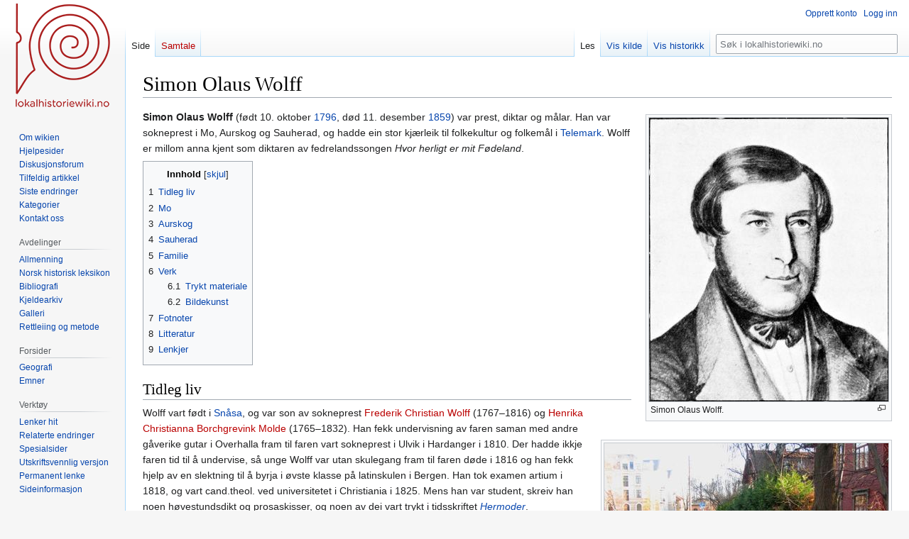

--- FILE ---
content_type: text/html; charset=UTF-8
request_url: https://lokalhistoriewiki.no/wiki/Simon_Olaus_Wolff
body_size: 11520
content:
<!DOCTYPE html>
<html class="client-nojs" lang="nb" dir="ltr">
<head>
<meta charset="UTF-8"/>
<title>Simon Olaus Wolff – lokalhistoriewiki.no</title>
<script>document.documentElement.className="client-js";RLCONF={"wgBreakFrames":false,"wgSeparatorTransformTable":[",\t."," \t,"],"wgDigitTransformTable":["",""],"wgDefaultDateFormat":"dmy","wgMonthNames":["","januar","februar","mars","april","mai","juni","juli","august","september","oktober","november","desember"],"wgRequestId":"ae2e3f6b625acfd7fd691807","wgCSPNonce":false,"wgCanonicalNamespace":"","wgCanonicalSpecialPageName":false,"wgNamespaceNumber":0,"wgPageName":"Simon_Olaus_Wolff","wgTitle":"Simon Olaus Wolff","wgCurRevisionId":2543177,"wgRevisionId":2543177,"wgArticleId":204670,"wgIsArticle":true,"wgIsRedirect":false,"wgAction":"view","wgUserName":null,"wgUserGroups":["*"],"wgCategories":["Nettbiblioteket","Historisk befolkningsregister","Folketellingsdata","F0","Artiklar på nynorsk","Personer","Fødsler i 1796","Dødsfall i 1859","Snåsa kommune","Ulvik herad","Tokke kommune","Aurskog-Høland kommune","Aurskog","Lillestrøm kommune","Blaker","Sauherad","Midt-Telemark kommune",
"Prester","Forfattere","Kunstmalere","F1"],"wgPageContentLanguage":"nb","wgPageContentModel":"wikitext","wgRelevantPageName":"Simon_Olaus_Wolff","wgRelevantArticleId":204670,"wgIsProbablyEditable":false,"wgRelevantPageIsProbablyEditable":false,"wgRestrictionEdit":[],"wgRestrictionMove":[],"wgVisualEditor":{"pageLanguageCode":"nb","pageLanguageDir":"ltr","pageVariantFallbacks":"nb"},"wgMFDisplayWikibaseDescriptions":{"search":false,"nearby":false,"watchlist":false,"tagline":false},"wgVector2022PreviewPages":[],"wgPopupsFlags":4,"wgEditSubmitButtonLabelPublish":false};RLSTATE={"site.styles":"ready","user.styles":"ready","user":"ready","user.options":"loading","ext.cite.styles":"ready","skins.vector.styles.legacy":"ready","ext.visualEditor.desktopArticleTarget.noscript":"ready"};RLPAGEMODULES=["ext.cite.ux-enhancements","site","mediawiki.page.ready","mediawiki.toc","skins.vector.legacy.js","ext.visualEditor.desktopArticleTarget.init","ext.visualEditor.targetLoader","ext.popups"];</script>
<script>(RLQ=window.RLQ||[]).push(function(){mw.loader.implement("user.options@12s5i",function($,jQuery,require,module){mw.user.tokens.set({"patrolToken":"+\\","watchToken":"+\\","csrfToken":"+\\"});});});</script>
<link rel="stylesheet" href="/load.php?lang=nb&amp;modules=ext.cite.styles%7Cext.visualEditor.desktopArticleTarget.noscript%7Cskins.vector.styles.legacy&amp;only=styles&amp;skin=vector"/>
<script async="" src="/load.php?lang=nb&amp;modules=startup&amp;only=scripts&amp;raw=1&amp;skin=vector"></script>
<meta name="ResourceLoaderDynamicStyles" content=""/>
<link rel="stylesheet" href="/load.php?lang=nb&amp;modules=site.styles&amp;only=styles&amp;skin=vector"/>
<meta name="generator" content="MediaWiki 1.39.4"/>
<meta name="format-detection" content="telephone=no"/>
<meta property="og:image" content="https://lokalhistoriewiki.no/images/Simon_Olaus_Wolff.jpg"/>
<meta property="og:image:width" content="1200"/>
<meta property="og:image:height" content="1425"/>
<meta property="og:image" content="https://lokalhistoriewiki.no/images/Simon_Olaus_Wolff.jpg"/>
<meta property="og:image:width" content="800"/>
<meta property="og:image:height" content="950"/>
<meta property="og:image" content="https://lokalhistoriewiki.no/thumb.php?f=Simon_Olaus_Wolff.jpg&amp;width=640"/>
<meta property="og:image:width" content="640"/>
<meta property="og:image:height" content="760"/>
<meta name="viewport" content="width=1000"/>
<link rel="icon" href="/favicon.ico"/>
<link rel="search" type="application/opensearchdescription+xml" href="/opensearch_desc.php" title="lokalhistoriewiki.no (nb)"/>
<link rel="EditURI" type="application/rsd+xml" href="https://lokalhistoriewiki.no/api.php?action=rsd"/>
<link rel="license" href="/wiki/Lokalhistoriewiki:Opphavsrett"/>
<link rel="alternate" type="application/atom+xml" title="lokalhistoriewiki.no Atom-mating" href="/index.php?title=Spesial:Siste_endringer&amp;feed=atom"/>
<!-- Google Tag Manager -->
<script>(function(w,d,s,l,i){w[l]=w[l]||[];w[l].push({'gtm.start':
new Date().getTime(),event:'gtm.js'});var f=d.getElementsByTagName(s)[0],
j=d.createElement(s),dl=l!='dataLayer'?'&l='+l:'';j.async=true;j.src=
'https://www.googletagmanager.com/gtm.js?id='+i+dl;f.parentNode.insertBefore(j,f);
})(window,document,'script','dataLayer','GTM-5V34M48');</script>
<!-- End Google Tag Manager -->
</head>
<body class="mediawiki ltr sitedir-ltr mw-hide-empty-elt ns-0 ns-subject page-Simon_Olaus_Wolff rootpage-Simon_Olaus_Wolff skin-vector action-view skin-vector-legacy vector-feature-language-in-header-enabled vector-feature-language-in-main-page-header-disabled vector-feature-language-alert-in-sidebar-disabled vector-feature-sticky-header-disabled vector-feature-sticky-header-edit-disabled vector-feature-table-of-contents-disabled vector-feature-visual-enhancement-next-disabled"><div id="mw-page-base" class="noprint"></div>
<div id="mw-head-base" class="noprint"></div>
<div id="content" class="mw-body" role="main">
	<a id="top"></a>
	<div id="siteNotice"></div>
	<div class="mw-indicators">
	</div>
	<h1 id="firstHeading" class="firstHeading mw-first-heading"><span class="mw-page-title-main">Simon Olaus Wolff</span></h1>
	<div id="bodyContent" class="vector-body">
		<div id="siteSub" class="noprint">Fra lokalhistoriewiki.no</div>
		<div id="contentSub"></div>
		<div id="contentSub2"></div>
		
		<div id="jump-to-nav"></div>
		<a class="mw-jump-link" href="#mw-head">Hopp til navigering</a>
		<a class="mw-jump-link" href="#searchInput">Hopp til søk</a>
		<div id="mw-content-text" class="mw-body-content mw-content-ltr" lang="nb" dir="ltr"><!-- Google Tag Manager (noscript) -->
<noscript><iframe src="https://www.googletagmanager.com/ns.html?id=GTM-5V34M48"
height="0" width="0" style="display:none;visibility:hidden"></iframe></noscript>
<!-- End Google Tag Manager (noscript) --><div class="mw-parser-output"><div class="thumb tright"><div class="thumbinner" style="width:339px;"><a href="/wiki/Fil:Simon_Olaus_Wolff.jpg" class="image"><img alt="" src="/thumb.php?f=Simon_Olaus_Wolff.jpg&amp;width=337" decoding="async" width="337" height="400" class="thumbimage" srcset="/thumb.php?f=Simon_Olaus_Wolff.jpg&amp;width=505 1.5x, /thumb.php?f=Simon_Olaus_Wolff.jpg&amp;width=674 2x" /></a>  <div class="thumbcaption"><div class="magnify"><a href="/wiki/Fil:Simon_Olaus_Wolff.jpg" class="internal" title="Forstørr"></a></div>Simon Olaus Wolff.</div></div></div>
<div class="thumb tright"><div class="thumbinner" style="width:402px;"><a href="/wiki/Fil:Wolffs_gate_Oslo_2013.jpg" class="image"><img alt="" src="/thumb.php?f=Wolffs_gate_Oslo_2013.jpg&amp;width=400" decoding="async" width="400" height="300" class="thumbimage" srcset="/thumb.php?f=Wolffs_gate_Oslo_2013.jpg&amp;width=600 1.5x, /thumb.php?f=Wolffs_gate_Oslo_2013.jpg&amp;width=800 2x" /></a>  <div class="thumbcaption"><div class="magnify"><a href="/wiki/Fil:Wolffs_gate_Oslo_2013.jpg" class="internal" title="Forstørr"></a></div>Motiv frå <a href="/wiki/Wolffs_gate_(Oslo)" title="Wolffs gate (Oslo)">Wolffs gate</a> i Oslo.  <div style="font-size:85%">    Foto:    <a href="/wiki/Bruker:Stigrp" title="Bruker:Stigrp">Stig Rune Pedersen</a> (2013)  </div></div></div></div> 
<p><b><a class="mw-selflink selflink">Simon Olaus Wolff</a></b> (født 10. oktober <a href="/wiki/1796" title="1796">1796</a>, død 11. desember <a href="/wiki/1859" title="1859">1859</a>) var prest, diktar og målar. Han var sokneprest i Mo, Aurskog og Sauherad, og hadde ein stor kjærleik til folkekultur og folkemål i <a href="/wiki/Telemark" title="Telemark">Telemark</a>. Wolff er millom anna kjent som diktaren av fedrelandssongen <i>Hvor herligt er mit Fødeland</i>.
</p>
<div id="toc" class="toc" role="navigation" aria-labelledby="mw-toc-heading"><input type="checkbox" role="button" id="toctogglecheckbox" class="toctogglecheckbox" style="display:none" /><div class="toctitle" lang="nb" dir="ltr"><h2 id="mw-toc-heading">Innhold</h2><span class="toctogglespan"><label class="toctogglelabel" for="toctogglecheckbox"></label></span></div>
<ul>
<li class="toclevel-1 tocsection-1"><a href="#Tidleg_liv"><span class="tocnumber">1</span> <span class="toctext">Tidleg liv</span></a></li>
<li class="toclevel-1 tocsection-2"><a href="#Mo"><span class="tocnumber">2</span> <span class="toctext">Mo</span></a></li>
<li class="toclevel-1 tocsection-3"><a href="#Aurskog"><span class="tocnumber">3</span> <span class="toctext">Aurskog</span></a></li>
<li class="toclevel-1 tocsection-4"><a href="#Sauherad"><span class="tocnumber">4</span> <span class="toctext">Sauherad</span></a></li>
<li class="toclevel-1 tocsection-5"><a href="#Familie"><span class="tocnumber">5</span> <span class="toctext">Familie</span></a></li>
<li class="toclevel-1 tocsection-6"><a href="#Verk"><span class="tocnumber">6</span> <span class="toctext">Verk</span></a>
<ul>
<li class="toclevel-2 tocsection-7"><a href="#Trykt_materiale"><span class="tocnumber">6.1</span> <span class="toctext">Trykt materiale</span></a></li>
<li class="toclevel-2 tocsection-8"><a href="#Bildekunst"><span class="tocnumber">6.2</span> <span class="toctext">Bildekunst</span></a></li>
</ul>
</li>
<li class="toclevel-1 tocsection-9"><a href="#Fotnoter"><span class="tocnumber">7</span> <span class="toctext">Fotnoter</span></a></li>
<li class="toclevel-1 tocsection-10"><a href="#Litteratur"><span class="tocnumber">8</span> <span class="toctext">Litteratur</span></a></li>
<li class="toclevel-1 tocsection-11"><a href="#Lenkjer"><span class="tocnumber">9</span> <span class="toctext">Lenkjer</span></a></li>
</ul>
</div>

<h2><span class="mw-headline" id="Tidleg_liv">Tidleg liv</span></h2>
<p>Wolff vart født i <a href="/wiki/Sn%C3%A5sa" title="Snåsa">Snåsa</a>, og var son av sokneprest <a href="/index.php?title=Frederik_Christian_Wolff&amp;action=edit&amp;redlink=1" class="new" title="Frederik Christian Wolff (siden finnes ikke)">Frederik Christian Wolff</a> (1767–1816) og <a href="/index.php?title=Henrika_Christianna_Borchgrevink_Molde&amp;action=edit&amp;redlink=1" class="new" title="Henrika Christianna Borchgrevink Molde (siden finnes ikke)">Henrika Christianna Borchgrevink Molde</a> (1765–1832). Han fekk undervisning av faren saman med andre gåverike gutar i Overhalla fram til faren vart sokneprest i Ulvik i Hardanger i 1810. Der hadde ikkje faren tid til å undervise, så unge Wolff var utan skulegang fram til faren døde i 1816 og han fekk hjelp av en slektning til å byrja i øvste klasse på latinskulen i Bergen. Han tok examen artium i 1818, og vart cand.theol. ved universitetet i Christiania i 1825. Mens han var student, skreiv han noen høvestundsdikt og prosaskisser, og noen av dei vart trykt i tidsskriftet <i><a href="/wiki/Hermoder_(tidsskrift)" title="Hermoder (tidsskrift)">Hermoder</a></i>.
</p>
<h2><span class="mw-headline" id="Mo">Mo</span></h2>
<p>I 1822 var Wolff på studietur til Telemark, og vart glad i området. Han valte derfor å søke om stillinga som sokneprest til <a href="/wiki/Mo_prestegjeld" class="mw-redirect" title="Mo prestegjeld">Mo</a>, som han fekk 11. oktober 1825. Der fann han seg til rette, og lærte å kjenne bonden og vilkåra hans. Han engasjerte seg i gammal telemarkskultur, og skreiv av gamle skinnbrev han fekk sjå, skreiv ned segner og viser, og teikna av handøkser og kyrkjekunst. Dessutan byrja han å måla akvarellar av dalar og fjell.
</p>
<h2><span class="mw-headline" id="Aurskog">Aurskog</span></h2>
<p>Prestekallet i Mo var magert, og Wolff såg seg nøydt til å søke seg til <a href="/wiki/Aurskog_prestegjeld" title="Aurskog prestegjeld">Aurskog</a> 1833, der han vart utnemnt til sokneprest 12. september det året. Det vart ei vanskelig tid for ham: Tida i Aurskog bar ikkje kunstnariske frukter, han kom til ein vanskjøtta <a href="/wiki/Aur_prestegard" title="Aur prestegard">Aur prestegard</a>, og han gjekk ikkje overeins med folk der. På ei vindaugsrute i prestegarden var namnet «Urskog» rissa inn, der sette Wolff inn ein S framfor, som ifylgje <a href="/wiki/Anders_Heyerdahl_(1832-1918)" class="mw-redirect" title="Anders Heyerdahl (1832-1918)">Anders Heyerdahl</a> var «noksom betegnende for hans Tænkemaade om Stedet».<sup id="cite_ref-1" class="reference"><small><a href="#cite_note-1">[1]</a></small></sup> Wolff var kommen til ein austlandsk flatbygd der velstanden var høgare enn i fjellbygdene han likte så godt, og han syntest <i>ørskauingane</i> både drakk for mykje og omgav seg med meir luksus enn det som passa seg for standen deira:
</p>
<table style="margin:1em 3em 1em 3em; ;clear:none">

<tbody><tr>
<td style="font-style:italic; padding-top:0,5em;">Paa Wolffs Tid begyndte flere Bønder at anskaffe sig Kariol, og da han var kommen fra en Fjeldbygd, hvor dette enda ikke fandtes, saa han heri, som i fleire lignende Ting blot Tegn paa en tiltagende Luksus, som ikke passede sig for Bønder.<sup id="cite_ref-2" class="reference"><small><a href="#cite_note-2">[2]</a></small></sup>
</td></tr>
<tr>
<td style="text-align:right; padding-top:0,5em;" colspan="3">
</td></tr></tbody></table>
<p>I det heile fant Wolff at Aurskog var prega av «ufordragelige, indbildske og uredelige Folk, stygge som Fanden, og usundt Clima tillige». For dette hamna han i avisstrid, og Peder Christensen Mork<sup id="cite_ref-3" class="reference"><small><a href="#cite_note-3">[3]</a></small></sup> skreiv ein annonse i Morgenbladet i oktober 1836 der han skulda Wolff for å vera despotisk anlagt. No var ikkje alle i Aurskog samde i dette, og 36 av sokneborna åt Wolff gikk ut for å støtte ham:
</p>
<table style="margin:1em 3em 1em 3em; ;clear:none">

<tbody><tr>
<td style="font-style:italic; padding-top:0,5em;">I en annonse i Morgenbladet har Peder Christensen Mork under 22. oktober søkt å kaste skygge på vår snille sokneprest S. O. Wolff, hvilket vi – som skammelig og ufortjent – høyligen misbilliger idet vi hermed offentlig erklærer (for at publikum ikke skal miskjenne såvel pressten som hele almuen) at vi stedse har stått i et venskapelig forhold til vår sogneprest, hvis rettskafne karakter, ualminnelige duelighet og edle bestrebelser for menighetens vel alminnelig påskjønnes.<sup id="cite_ref-4" class="reference"><small><a href="#cite_note-4">[4]</a></small></sup>
</td></tr>
<tr>
<td style="text-align:right; padding-top:0,5em;" colspan="3">
</td></tr></tbody></table>
<p>Det er uvisst om alle i Aurskog likte Wolff så godt som dei 36 som skreiv under på dette forsvaret. Ein som soknepresten godt kan ha gått godt i hop med, er iallfall <a href="/wiki/Christian_Frederik_Michelet_(1792%E2%80%931874)" title="Christian Frederik Michelet (1792–1874)">Christian Frederik Michelet</a>, som var inspeksjonsoffiser på <a href="/wiki/Blaker_skanse" title="Blaker skanse">Blaker skanse</a>: Michelet kalla nemlig yngstesonen sin opp etter Wolff.
</p>
<h2><span class="mw-headline" id="Sauherad">Sauherad</span></h2>
<p>Til sist fekk Wolff nok av Aurskog, og søkte seg tilbake att til Telemark. Fyrst ynska han seg til Seljord, men han hamna i staden i <a href="/index.php?title=Sauherad_prestegjeld&amp;action=edit&amp;redlink=1" class="new" title="Sauherad prestegjeld (siden finnes ikke)">Sauherad</a>, der han vart sokneprest 22. februar 1840. Her var han i stand til å utvikle seg meir som kunstnar, ikkje minst som bildekunstnar, og det var i denne perioden han lærte av målarane Johannes Flintoe, August Cappelen og J. C. Dahl. Særlig viktig var at han møtte Adolph Tidemand i 1844, som fekk ham til å måla med oljefargar.
</p><p>Wolf døde i Sauherad i 1859.
</p>
<h2><span class="mw-headline" id="Familie">Familie</span></h2>
<p>Wolff vart gift 8. desember 1825 i Christiania med <a href="/index.php?title=Karen_Mathea_Gl%C3%B8ersen&amp;action=edit&amp;redlink=1" class="new" title="Karen Mathea Gløersen (siden finnes ikke)">Karen Mathea Gløersen</a> (1805–1888), som var dotter til major <a href="/wiki/Christian_Gl%C3%B8ersen" title="Christian Gløersen">Christian Gløersen</a> (1760–1835) og <a href="/index.php?title=Karen_Wetlesen&amp;action=edit&amp;redlink=1" class="new" title="Karen Wetlesen (siden finnes ikke)">Karen Wetlesen</a> (1773–1842). Dei fekk iallfall ein son:
</p>
<ul><li>Frederik Christian, født 9. desember 1826. Han vart <a href="/wiki/Ordinasjon" title="Ordinasjon">ordinert</a> som hjelpeprest til <a href="/wiki/Kviteseid_prestegjeld" title="Kviteseid prestegjeld">Kviteseid</a> i 1859, og var skuledirektør frå 1860.</li></ul>
<h2><span class="mw-headline" id="Verk">Verk</span></h2>
<h3><span class="mw-headline" id="Trykt_materiale">Trykt materiale</span></h3>
<ul><li><i>Hardangerne. En national Fortælling</i>, i <i>Hermoder</i> 3, 1822, s. 281–293.</li>
<li><i>Brudstykker af en Thellemarks-Vandring i Sommeren 1822</i> (inneheld millom anna <i>Hvor herligt er mit Fødeland</i>), ibid. 4, 1823, s. 15–22 og 31–36.</li>
<li><i>Om det nye norske Sprog</i>, i <i><a href="/wiki/Den_vestlandske_Tidende" class="mw-redirect" title="Den vestlandske Tidende">Den vestlandske Tidende</a></i> 1832–33, s. 46–47.</li>
<li><i>Samlede poetiske Forsøg. Første Hefte, indeholdende Ungdomsarbeider</i>, 1833.</li>
<li><i>Carnevals-Masker. Et poetisk Cosmorama. Markedsgave</i>, 1836.</li>
<li><i>Nordhavet</i>, i <i><a href="/wiki/Skilling-Magazin" title="Skilling-Magazin">Skilling-Magazin</a></i> 1836–37, s. 257–258.</li>
<li><i>Katechetisk Haandbog for Religionslærere. En sammentrængt Oversættelse af Dr. Wilh. Harnisch's Enwürfe u. Stoffe zu Unterredungen über Luthers kleinen Katechismus</i>, hf. 1: <i>Over de ti Bud</i>, 1848, hf. 2: <i>Troens Artikler</i>, Skien 1857.</li>
<li><i>Thelemarks-Vise</i>, i <i><a href="/wiki/Morgenbladet" title="Morgenbladet">Morgenbladet</a></i> nr. 132/1850.</li>
<li><i>Riarhammeren eller Spøgeriet og to andre sagnfortellinger</i>. Innledning og utvalg av Ørnulf Hodne. Utg. Spartacus forlag. 2014. 155 s. (Norsk Folkeminnelags skrifter nr. 168).</li></ul>
<h3><span class="mw-headline" id="Bildekunst">Bildekunst</span></h3>
<ul><li><i>Satahullet i Sillejord</i>, akvarell, 1822.</li>
<li><i>Grove Hullet</i>, akvarell, 1822.</li>
<li><i>Lavrants eller St. Laurentius</i>, akvarell, 1829.</li>
<li><i>Sauerelven fra Haug, Saude</i>, teikning, 1843.</li>
<li><i>Laardal Kirke og Prestegaard</i>, akvarell, utan årstal.</li>
<li><i>Dalen med Botnedalsfjeldene i Baggrunden</i>, akvarell, utan årstal.</li>
<li><i>Sauer Prestegaard</i>, akvarell, utan årstal.</li>
<li><i>Hjartdals Prestegaard</i>, teikning, utan årstal.</li></ul>
<p>Alle desse måleria finst på Telemark museum.
</p>
<h2><span class="mw-headline" id="Fotnoter">Fotnoter</span></h2>
<div class="mw-references-wrap"><ol class="references">
<li id="cite_note-1"><span class="mw-cite-backlink"><a href="#cite_ref-1">↑</a></span> <span class="reference-text">Heyerdahl 1882, side 97.</span>
</li>
<li id="cite_note-2"><span class="mw-cite-backlink"><a href="#cite_ref-2">↑</a></span> <span class="reference-text">Heyerdahl 1882, side 97.</span>
</li>
<li id="cite_note-3"><span class="mw-cite-backlink"><a href="#cite_ref-3">↑</a></span> <span class="reference-text">Sannsynligvis er dette Peder Kristensen Mork på garden Mellom-Mork i Blaker, født 1804. Sjå Lillevold 1963, side 201-202.</span>
</li>
<li id="cite_note-4"><span class="mw-cite-backlink"><a href="#cite_ref-4">↑</a></span> <span class="reference-text">Lillevold 1968, side 411. Sitatet er her attgjevi i den moderniserte språkdrakta Lillevold har gjevi det.</span>
</li>
</ol></div>
<h2><span class="mw-headline" id="Litteratur">Litteratur</span></h2>
<ul><li><a href="/wiki/Anders_Heyerdahl_(1832-1918)" class="mw-redirect" title="Anders Heyerdahl (1832-1918)">Anders Heyerdahl</a>. <i>Urskogs Beskrivelse</i>. Kristiania, Cammermeyer, 1882. <a rel="nofollow" class="external text" href="https://urn.nb.no/URN:NBN:no-nb_digibok_2010062306031">Digital versjon</a> på <a href="/wiki/Nettbiblioteket" title="Nettbiblioteket">Nettbiblioteket</a>.</li>
<li><a href="/wiki/Eyvind_Lillevold" title="Eyvind Lillevold">Eyvind Lillevold</a>. <i>Aurskog og Blaker</i>, bind 2. Hamar Stiftstidendes trykkeri A/S, 1963. <a rel="nofollow" class="external text" href="https://urn.nb.no/URN:NBN:no-nb_digibok_2009110200002">Digital versjon</a> på <a href="/wiki/Nettbiblioteket" title="Nettbiblioteket">Nettbiblioteket</a>.</li>
<li>Eyvind Lillevold. <i>Aurskog og Blaker</i>, bind 3. Hamar Stiftstidendes trykkeri A/S, 1968. <a rel="nofollow" class="external text" href="https://urn.nb.no/URN:NBN:no-nb_digibok_2013050708045">Digital versjon</a> på <a href="/wiki/Nettbiblioteket" title="Nettbiblioteket">Nettbiblioteket</a>.</li>
<li>Dag Aanderaa. <a rel="nofollow" class="external text" href="https://nbl.snl.no/Simon_Olaus_Wolff">Simon Olaus Wolff</a> i <i>Norsk biografisk leksikon</i> 2.</li></ul>
<h2><span class="mw-headline" id="Lenkjer">Lenkjer</span></h2>
<ul><li><a rel="nofollow" class="external text" href="http://histreg.no/index.php/person/pf01058462000979">Simon Olaus Wolff</a> i <a href="/wiki/Historisk_befolkningsregister" title="Historisk befolkningsregister">Historisk befolkningsregister</a>.</li>
<li><a rel="nofollow" class="external text" href="https://www.digitalarkivet.no/pf01058462000979">Simon Olaus Frid.sen*</a> i folketelling 1801 for Snåsa prestegjeld fra <a href="/wiki/Digitalarkivet" title="Digitalarkivet">Digitalarkivet</a>.</li></ul>
<p><br clear="all" />
</p>
<table align="center" cellpadding="4" cellspacing="0" style="border-size: 1px; border-collapse: collapse; background-color: #f5f5f5;">


<tbody><tr class="toccolours">
<td align="center" width="30%" style="white-space: nowrap">Forgjenger:<br /><b>&#160;<a href="/wiki/Jens_S%C3%B8rensen_Holst" title="Jens Sørensen Holst">Jens Sørensen Holst</a>&#160;</b>
</td>
<td align="center" width="40%" style="white-space: nowrap"><b><a href="/wiki/Sokneprest_i_Aurskog" class="mw-redirect" title="Sokneprest i Aurskog">Sokneprest i Aurskog</a></b><br /><div style="width:120px"><small>(<a href="/wiki/1833" title="1833">1833</a>&#8211;<a href="/wiki/1840" title="1840">1840</a>)</small></div>
</td>
<td align="center" width="30%" style="white-space: nowrap">Etterfølger:<br /><b>&#160;<a href="/wiki/Lorentz_Wittrup_Sch%C3%B8nheyder" title="Lorentz Wittrup Schønheyder">Lorentz Wittrup Schønheyder</a>&#160;</b>
</td></tr></tbody></table>
<!-- 
NewPP limit report
Cached time: 20260120023640
Cache expiry: 86400
Reduced expiry: false
Complications: [show‐toc]
CPU time usage: 0.063 seconds
Real time usage: 0.085 seconds
Preprocessor visited node count: 396/1000000
Post‐expand include size: 4192/2097152 bytes
Template argument size: 1342/2097152 bytes
Highest expansion depth: 7/100
Expensive parser function count: 0/100
Unstrip recursion depth: 0/20
Unstrip post‐expand size: 1505/5000000 bytes
-->
<!--
Transclusion expansion time report (%,ms,calls,template)
100.00%   49.190      1 -total
  9.82%    4.829      1 Mal:Urskogs_Beskrivelse
  8.59%    4.224      1 Mal:F1
  8.36%    4.114      2 Mal:Sitat
  7.77%    3.820      1 Mal:Startboks
  6.22%    3.060      2 Mal:Thumb
  5.73%    2.818      1 Mal:Nn
  5.36%    2.638      1 Mal:Sluttboks
  5.08%    2.500      1 Mal:F0
  5.04%    2.477      3 Mal:Nb.no
-->

<!-- Saved in parser cache with key mediawiki-mw_:pcache:idhash:204670-0!canonical and timestamp 20260120023640 and revision id 2543177.
 -->
</div>
<div class="printfooter" data-nosnippet="">Hentet fra «<a dir="ltr" href="https://lokalhistoriewiki.no/index.php?title=Simon_Olaus_Wolff&amp;oldid=2543177">https://lokalhistoriewiki.no/index.php?title=Simon_Olaus_Wolff&amp;oldid=2543177</a>»</div></div>
		<div id="catlinks" class="catlinks" data-mw="interface"><div id="mw-normal-catlinks" class="mw-normal-catlinks"><a href="/wiki/Kategori:Kategorier" title="Kategori:Kategorier">Kategorier</a>: <ul><li><a href="/wiki/Kategori:Personer" title="Kategori:Personer">Personer</a></li><li><a href="/wiki/Kategori:F%C3%B8dsler_i_1796" title="Kategori:Fødsler i 1796">Fødsler i 1796</a></li><li><a href="/wiki/Kategori:D%C3%B8dsfall_i_1859" title="Kategori:Dødsfall i 1859">Dødsfall i 1859</a></li><li><a href="/wiki/Kategori:Sn%C3%A5sa_kommune" title="Kategori:Snåsa kommune">Snåsa kommune</a></li><li><a href="/wiki/Kategori:Ulvik_herad" title="Kategori:Ulvik herad">Ulvik herad</a></li><li><a href="/wiki/Kategori:Tokke_kommune" title="Kategori:Tokke kommune">Tokke kommune</a></li><li><a href="/wiki/Kategori:Aurskog-H%C3%B8land_kommune" title="Kategori:Aurskog-Høland kommune">Aurskog-Høland kommune</a></li><li><a href="/wiki/Kategori:Aurskog" title="Kategori:Aurskog">Aurskog</a></li><li><a href="/wiki/Kategori:Lillestr%C3%B8m_kommune" title="Kategori:Lillestrøm kommune">Lillestrøm kommune</a></li><li><a href="/wiki/Kategori:Blaker" title="Kategori:Blaker">Blaker</a></li><li><a href="/wiki/Kategori:Sauherad" title="Kategori:Sauherad">Sauherad</a></li><li><a href="/wiki/Kategori:Midt-Telemark_kommune" title="Kategori:Midt-Telemark kommune">Midt-Telemark kommune</a></li><li><a href="/wiki/Kategori:Prester" title="Kategori:Prester">Prester</a></li><li><a href="/wiki/Kategori:Forfattere" title="Kategori:Forfattere">Forfattere</a></li><li><a href="/wiki/Kategori:Kunstmalere" title="Kategori:Kunstmalere">Kunstmalere</a></li><li><a href="/wiki/Kategori:F1" title="Kategori:F1">F1</a></li></ul></div><div id="mw-hidden-catlinks" class="mw-hidden-catlinks mw-hidden-cats-hidden">Skjulte kategorier: <ul><li><a href="/wiki/Kategori:Nettbiblioteket" title="Kategori:Nettbiblioteket">Nettbiblioteket</a></li><li><a href="/wiki/Kategori:Historisk_befolkningsregister" title="Kategori:Historisk befolkningsregister">Historisk befolkningsregister</a></li><li><a href="/wiki/Kategori:Folketellingsdata" title="Kategori:Folketellingsdata">Folketellingsdata</a></li><li><a href="/wiki/Kategori:F0" title="Kategori:F0">F0</a></li><li><a href="/wiki/Kategori:Artiklar_p%C3%A5_nynorsk" title="Kategori:Artiklar på nynorsk">Artiklar på nynorsk</a></li></ul></div></div>
	</div>
</div>

<div id="mw-navigation">
	<h2>Navigasjonsmeny</h2>
	<div id="mw-head">
		

<nav id="p-personal" class="vector-menu mw-portlet mw-portlet-personal vector-user-menu-legacy" aria-labelledby="p-personal-label" role="navigation"  >
	<h3
		id="p-personal-label"
		
		class="vector-menu-heading "
	>
		<span class="vector-menu-heading-label">Personlige verktøy</span>
	</h3>
	<div class="vector-menu-content">
		
		<ul class="vector-menu-content-list"><li id="pt-createaccount" class="mw-list-item"><a href="/index.php?title=Spesial:Opprett_konto&amp;returnto=Simon+Olaus+Wolff" title="Du oppfordres til å opprette en konto og logge inn, men det er ikke obligatorisk"><span>Opprett konto</span></a></li><li id="pt-login" class="mw-list-item"><a href="/index.php?title=Spesial:Logg_inn&amp;returnto=Simon+Olaus+Wolff" title="Du trenger ikke å registrere deg for å lese innholdet, men for å kunne skrive og laste opp filer må du registrere deg og logge inn. [o]" accesskey="o"><span>Logg inn</span></a></li></ul>
		
	</div>
</nav>

		<div id="left-navigation">
			

<nav id="p-namespaces" class="vector-menu mw-portlet mw-portlet-namespaces vector-menu-tabs vector-menu-tabs-legacy" aria-labelledby="p-namespaces-label" role="navigation"  >
	<h3
		id="p-namespaces-label"
		
		class="vector-menu-heading "
	>
		<span class="vector-menu-heading-label">Navnerom</span>
	</h3>
	<div class="vector-menu-content">
		
		<ul class="vector-menu-content-list"><li id="ca-nstab-main" class="selected mw-list-item"><a href="/wiki/Simon_Olaus_Wolff" title="Vis innholdssiden [c]" accesskey="c"><span>Side</span></a></li><li id="ca-talk" class="new mw-list-item"><a href="/index.php?title=Samtale:Simon_Olaus_Wolff&amp;action=edit&amp;redlink=1" rel="discussion" title="Samtale om innholdssiden (siden finnes ikke) [t]" accesskey="t"><span>Samtale</span></a></li></ul>
		
	</div>
</nav>

			

<nav id="p-variants" class="vector-menu mw-portlet mw-portlet-variants emptyPortlet vector-menu-dropdown" aria-labelledby="p-variants-label" role="navigation"  >
	<input type="checkbox"
		id="p-variants-checkbox"
		role="button"
		aria-haspopup="true"
		data-event-name="ui.dropdown-p-variants"
		class="vector-menu-checkbox"
		aria-labelledby="p-variants-label"
	/>
	<label
		id="p-variants-label"
		 aria-label="Bytt språkvariant"
		class="vector-menu-heading "
	>
		<span class="vector-menu-heading-label">norsk bokmål</span>
	</label>
	<div class="vector-menu-content">
		
		<ul class="vector-menu-content-list"></ul>
		
	</div>
</nav>

		</div>
		<div id="right-navigation">
			

<nav id="p-views" class="vector-menu mw-portlet mw-portlet-views vector-menu-tabs vector-menu-tabs-legacy" aria-labelledby="p-views-label" role="navigation"  >
	<h3
		id="p-views-label"
		
		class="vector-menu-heading "
	>
		<span class="vector-menu-heading-label">Visninger</span>
	</h3>
	<div class="vector-menu-content">
		
		<ul class="vector-menu-content-list"><li id="ca-view" class="selected mw-list-item"><a href="/wiki/Simon_Olaus_Wolff"><span>Les</span></a></li><li id="ca-viewsource" class="mw-list-item"><a href="/index.php?title=Simon_Olaus_Wolff&amp;action=edit" title="Denne siden er beskyttet.&#10;Du kan se på kildeteksten [e]" accesskey="e"><span>Vis kilde</span></a></li><li id="ca-history" class="mw-list-item"><a href="/index.php?title=Simon_Olaus_Wolff&amp;action=history" title="Tidligere sideversjoner av denne siden [h]" accesskey="h"><span>Vis historikk</span></a></li></ul>
		
	</div>
</nav>

			

<nav id="p-cactions" class="vector-menu mw-portlet mw-portlet-cactions emptyPortlet vector-menu-dropdown" aria-labelledby="p-cactions-label" role="navigation"  title="Flere alternativer" >
	<input type="checkbox"
		id="p-cactions-checkbox"
		role="button"
		aria-haspopup="true"
		data-event-name="ui.dropdown-p-cactions"
		class="vector-menu-checkbox"
		aria-labelledby="p-cactions-label"
	/>
	<label
		id="p-cactions-label"
		
		class="vector-menu-heading "
	>
		<span class="vector-menu-heading-label">Mer</span>
	</label>
	<div class="vector-menu-content">
		
		<ul class="vector-menu-content-list"></ul>
		
	</div>
</nav>

			
<div id="p-search" role="search" class="vector-search-box-vue  vector-search-box-show-thumbnail vector-search-box-auto-expand-width vector-search-box">
	<div>
			<h3 >
				<label for="searchInput">Søk</label>
			</h3>
		<form action="/index.php" id="searchform"
			class="vector-search-box-form">
			<div id="simpleSearch"
				class="vector-search-box-inner"
				 data-search-loc="header-navigation">
				<input class="vector-search-box-input"
					 type="search" name="search" placeholder="Søk i lokalhistoriewiki.no" aria-label="Søk i lokalhistoriewiki.no" autocapitalize="sentences" title="Søk i lokalhistoriewiki.no [f]" accesskey="f" id="searchInput"
				>
				<input type="hidden" name="title" value="Spesial:Søk">
				<input id="mw-searchButton"
					 class="searchButton mw-fallbackSearchButton" type="submit" name="fulltext" title="Søk etter sider som innholder denne teksten" value="Søk">
				<input id="searchButton"
					 class="searchButton" type="submit" name="go" title="Gå til en side med dette navnet om den finnes" value="Gå">
			</div>
		</form>
	</div>
</div>

		</div>
	</div>
	

<div id="mw-panel">
	<div id="p-logo" role="banner">
		<a class="mw-wiki-logo" href="/wiki/Lokalhistoriewiki:Hovedside"
			title="Gå til hovedsiden"></a>
	</div>
	

<nav id="p-" class="vector-menu mw-portlet mw-portlet- vector-menu-portal portal" aria-labelledby="p--label" role="navigation"  >
	<h3
		id="p--label"
		
		class="vector-menu-heading "
	>
		<span class="vector-menu-heading-label"></span>
	</h3>
	<div class="vector-menu-content">
		
		<ul class="vector-menu-content-list"><li id="n-Om-wikien" class="mw-list-item"><a href="/wiki/Lokalhistoriewiki:Hovedside/Om_Lokalhistoriewiki"><span>Om wikien</span></a></li><li id="n-Hjelpesider" class="mw-list-item"><a href="/wiki/Forside:Hjelp"><span>Hjelpesider</span></a></li><li id="n-Diskusjonsforum" class="mw-list-item"><a href="/wiki/Lokalhistoriewiki:Diskusjonsforum"><span>Diskusjonsforum</span></a></li><li id="n-randompage" class="mw-list-item"><a href="/wiki/Spesial:Tilfeldig" title="Vis en tilfeldig side [x]" accesskey="x"><span>Tilfeldig artikkel</span></a></li><li id="n-recentchanges" class="mw-list-item"><a href="/wiki/Spesial:Siste_endringer" title="Liste over siste endringer på wikien. [r]" accesskey="r"><span>Siste endringer</span></a></li><li id="n-kategorier" class="mw-list-item"><a href="/wiki/Kategori:Kategorier"><span>Kategorier</span></a></li><li id="n-Kontakt-oss" class="mw-list-item"><a href="https://lokalhistoriewiki.no/wiki/Norsk_lokalhistorisk_institutt" rel="nofollow"><span>Kontakt oss</span></a></li></ul>
		
	</div>
</nav>

	

<nav id="p-avdelinger" class="vector-menu mw-portlet mw-portlet-avdelinger vector-menu-portal portal" aria-labelledby="p-avdelinger-label" role="navigation"  >
	<h3
		id="p-avdelinger-label"
		
		class="vector-menu-heading "
	>
		<span class="vector-menu-heading-label">Avdelinger</span>
	</h3>
	<div class="vector-menu-content">
		
		<ul class="vector-menu-content-list"><li id="n-Allmenning" class="mw-list-item"><a href="/wiki/Lokalhistoriewiki:Hovedside"><span>Allmenning</span></a></li><li id="n-Norsk-historisk-leksikon" class="mw-list-item"><a href="/wiki/Forside:Leksikon"><span>Norsk historisk leksikon</span></a></li><li id="n-Bibliografi" class="mw-list-item"><a href="/wiki/Forside:Bibliografi"><span>Bibliografi</span></a></li><li id="n-sourcearchive" class="mw-list-item"><a href="/wiki/Forside:Kjeldearkiv"><span>Kjeldearkiv</span></a></li><li id="n-Galleri" class="mw-list-item"><a href="/wiki/Spesial:Nye_filer"><span>Galleri</span></a></li><li id="n-Rettleiing-og-metode" class="mw-list-item"><a href="/wiki/Forside:Metode"><span>Rettleiing og metode</span></a></li></ul>
		
	</div>
</nav>


<nav id="p-Forsider" class="vector-menu mw-portlet mw-portlet-Forsider vector-menu-portal portal" aria-labelledby="p-Forsider-label" role="navigation"  >
	<h3
		id="p-Forsider-label"
		
		class="vector-menu-heading "
	>
		<span class="vector-menu-heading-label">Forsider</span>
	</h3>
	<div class="vector-menu-content">
		
		<ul class="vector-menu-content-list"><li id="n-Geografi" class="mw-list-item"><a href="/wiki/Geografiske_forsider"><span>Geografi</span></a></li><li id="n-emner" class="mw-list-item"><a href="/wiki/Emneforsider"><span>Emner</span></a></li></ul>
		
	</div>
</nav>


<nav id="p-tb" class="vector-menu mw-portlet mw-portlet-tb vector-menu-portal portal" aria-labelledby="p-tb-label" role="navigation"  >
	<h3
		id="p-tb-label"
		
		class="vector-menu-heading "
	>
		<span class="vector-menu-heading-label">Verktøy</span>
	</h3>
	<div class="vector-menu-content">
		
		<ul class="vector-menu-content-list"><li id="t-whatlinkshere" class="mw-list-item"><a href="/wiki/Spesial:Lenker_hit/Simon_Olaus_Wolff" title="Liste over alle wikisider som lenker hit [j]" accesskey="j"><span>Lenker hit</span></a></li><li id="t-recentchangeslinked" class="mw-list-item"><a href="/wiki/Spesial:Relaterte_endringer/Simon_Olaus_Wolff" rel="nofollow" title="Siste endringer i sider som blir lenket fra denne siden [k]" accesskey="k"><span>Relaterte endringer</span></a></li><li id="t-specialpages" class="mw-list-item"><a href="/wiki/Spesial:Spesialsider" title="Liste over alle spesialsider [q]" accesskey="q"><span>Spesialsider</span></a></li><li id="t-print" class="mw-list-item"><a href="javascript:print();" rel="alternate" title="Utskriftsvennlig versjon av denne siden [p]" accesskey="p"><span>Utskriftsvennlig versjon</span></a></li><li id="t-permalink" class="mw-list-item"><a href="/index.php?title=Simon_Olaus_Wolff&amp;oldid=2543177" title="Permanent lenke til denne versjonen av siden"><span>Permanent lenke</span></a></li><li id="t-info" class="mw-list-item"><a href="/index.php?title=Simon_Olaus_Wolff&amp;action=info" title="Mer informasjon om denne siden"><span>Sideinformasjon</span></a></li></ul>
		
	</div>
</nav>

	
</div>

</div>

<footer id="footer" class="mw-footer" role="contentinfo" >
	<ul id="footer-info">
	<li id="footer-info-credits">Denne siden ble sist redigert 18:49, 28. nov. 2024.</li>
	<li id="footer-info-copyright">Innholdet er tilgjengelig under <a href="/wiki/Lokalhistoriewiki:Opphavsrett" title="Lokalhistoriewiki:Opphavsrett">CC-BY-SA</a> der ikke annet er opplyst.</li>
</ul>

	<ul id="footer-places">
	<li id="footer-places-privacy"><a href="/wiki/Lokalhistoriewiki:Personvern">Personvern</a></li>
	<li id="footer-places-about"><a href="/wiki/Lokalhistoriewiki:Om">Om lokalhistoriewiki.no</a></li>
	<li id="footer-places-disclaimer"><a href="/wiki/Lokalhistoriewiki:Generelle_forbehold">Forbehold</a></li>
	<li id="footer-places-mobileview"><a href="https://lokalhistoriewiki.no/index.php?title=Simon_Olaus_Wolff&amp;mobileaction=toggle_view_mobile" class="noprint stopMobileRedirectToggle">Mobilvisning</a></li>
</ul>

	<ul id="footer-icons" class="noprint">
	<li id="footer-copyrightico"><a href="https://creativecommons.org/licenses/by-sa/4.0/"><img src="/resources/assets/licenses/cc-by-sa.png" alt="CC-BY-SA" width="88" height="31" loading="lazy"/></a></li>
	<li id="footer-poweredbyico"><a href="https://www.mediawiki.org/"><img src="/resources/assets/poweredby_mediawiki_88x31.png" alt="Powered by MediaWiki" srcset="/resources/assets/poweredby_mediawiki_132x47.png 1.5x, /resources/assets/poweredby_mediawiki_176x62.png 2x" width="88" height="31" loading="lazy"/></a></li>
</ul>

</footer>

<script>(RLQ=window.RLQ||[]).push(function(){mw.config.set({"wgPageParseReport":{"limitreport":{"cputime":"0.063","walltime":"0.085","ppvisitednodes":{"value":396,"limit":1000000},"postexpandincludesize":{"value":4192,"limit":2097152},"templateargumentsize":{"value":1342,"limit":2097152},"expansiondepth":{"value":7,"limit":100},"expensivefunctioncount":{"value":0,"limit":100},"unstrip-depth":{"value":0,"limit":20},"unstrip-size":{"value":1505,"limit":5000000},"timingprofile":["100.00%   49.190      1 -total","  9.82%    4.829      1 Mal:Urskogs_Beskrivelse","  8.59%    4.224      1 Mal:F1","  8.36%    4.114      2 Mal:Sitat","  7.77%    3.820      1 Mal:Startboks","  6.22%    3.060      2 Mal:Thumb","  5.73%    2.818      1 Mal:Nn","  5.36%    2.638      1 Mal:Sluttboks","  5.08%    2.500      1 Mal:F0","  5.04%    2.477      3 Mal:Nb.no"]},"cachereport":{"timestamp":"20260120023640","ttl":86400,"transientcontent":false}}});mw.config.set({"wgBackendResponseTime":168});});</script>
</body>
</html>